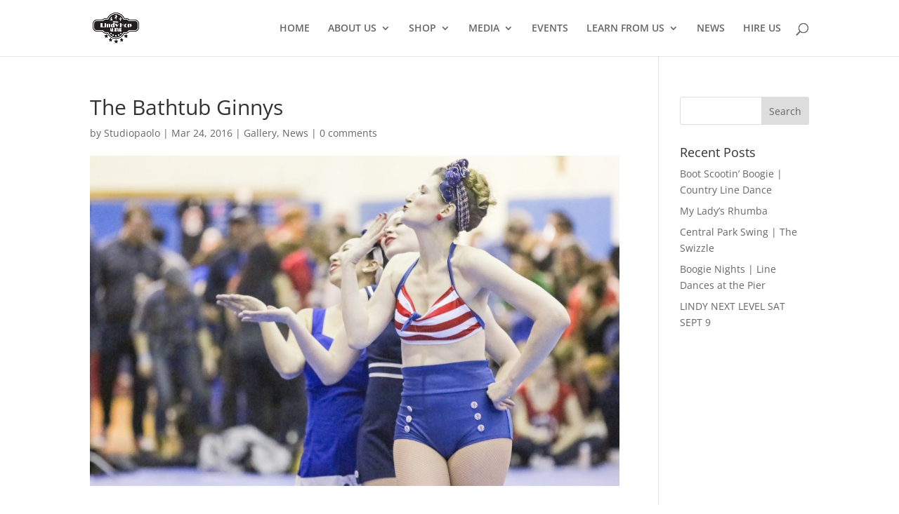

--- FILE ---
content_type: text/html; charset=utf-8
request_url: https://www.google.com/recaptcha/api2/aframe
body_size: 266
content:
<!DOCTYPE HTML><html><head><meta http-equiv="content-type" content="text/html; charset=UTF-8"></head><body><script nonce="bp1hHHOo_dWarE9O0fGORQ">/** Anti-fraud and anti-abuse applications only. See google.com/recaptcha */ try{var clients={'sodar':'https://pagead2.googlesyndication.com/pagead/sodar?'};window.addEventListener("message",function(a){try{if(a.source===window.parent){var b=JSON.parse(a.data);var c=clients[b['id']];if(c){var d=document.createElement('img');d.src=c+b['params']+'&rc='+(localStorage.getItem("rc::a")?sessionStorage.getItem("rc::b"):"");window.document.body.appendChild(d);sessionStorage.setItem("rc::e",parseInt(sessionStorage.getItem("rc::e")||0)+1);localStorage.setItem("rc::h",'1769115521917');}}}catch(b){}});window.parent.postMessage("_grecaptcha_ready", "*");}catch(b){}</script></body></html>